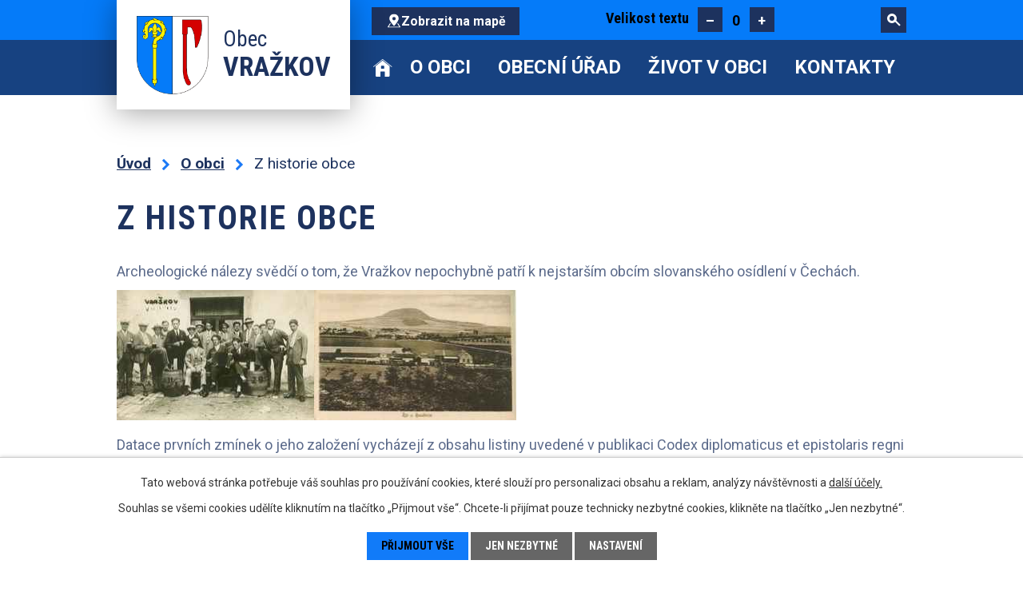

--- FILE ---
content_type: text/html; charset=utf-8
request_url: https://www.vrazkov.cz/z-historie-obce
body_size: 8530
content:
<!DOCTYPE html>
<html lang="cs" data-lang-system="cs">
	<head>



		<!--[if IE]><meta http-equiv="X-UA-Compatible" content="IE=EDGE"><![endif]-->
			<meta name="viewport" content="width=device-width, initial-scale=1, user-scalable=yes">
			<meta http-equiv="content-type" content="text/html; charset=utf-8" />
			<meta name="robots" content="index,follow" />
			<meta name="author" content="Antee s.r.o." />
			<meta name="viewport" content="width=device-width, initial-scale=1, user-scalable=yes" />
<title>Z historie obce | Obec Vražkov</title>

		<link rel="stylesheet" type="text/css" href="https://cdn.antee.cz/jqueryui/1.8.20/css/smoothness/jquery-ui-1.8.20.custom.css?v=2" integrity="sha384-969tZdZyQm28oZBJc3HnOkX55bRgehf7P93uV7yHLjvpg/EMn7cdRjNDiJ3kYzs4" crossorigin="anonymous" />
		<link rel="stylesheet" type="text/css" href="/style.php?nid=SkdRR1Y=&amp;ver=1768399196" />
		<link rel="stylesheet" type="text/css" href="/css/libs.css?ver=1768399900" />
		<link rel="stylesheet" type="text/css" href="https://cdn.antee.cz/genericons/genericons/genericons.css?v=2" integrity="sha384-DVVni0eBddR2RAn0f3ykZjyh97AUIRF+05QPwYfLtPTLQu3B+ocaZm/JigaX0VKc" crossorigin="anonymous" />

		<script src="/js/jquery/jquery-3.0.0.min.js" ></script>
		<script src="/js/jquery/jquery-migrate-3.1.0.min.js" ></script>
		<script src="/js/jquery/jquery-ui.min.js" ></script>
		<script src="/js/jquery/jquery.ui.touch-punch.min.js" ></script>
		<script src="/js/libs.min.js?ver=1768399900" ></script>
		<script src="/js/ipo.min.js?ver=1768399889" ></script>
			<script src="/js/locales/cs.js?ver=1768399196" ></script>

			<script src='https://www.google.com/recaptcha/api.js?hl=cs&render=explicit' ></script>

		<link href="/rozpocty-a-financni-dokumenty?action=atom" type="application/atom+xml" rel="alternate" title="Rozpočty a finanční dokumenty">
		<link href="/uredni-deska?action=atom" type="application/atom+xml" rel="alternate" title="Úřední deska">
		<link href="/informace-pro-obcany?action=atom" type="application/atom+xml" rel="alternate" title="Informace pro občany">
		<link href="/aktuality?action=atom" type="application/atom+xml" rel="alternate" title="Aktuality">
		<link href="/sluzby-v-obci?action=atom" type="application/atom+xml" rel="alternate" title="Služby v obci">
		<link href="/vyhlasky-a-usneseni-zastupitelstva?action=atom" type="application/atom+xml" rel="alternate" title="Vyhlášky a usnesení zastupitelstva">
		<link href="/hlaseni-rozhlasu?action=atom" type="application/atom+xml" rel="alternate" title="Hlášení rozhlasu">
		<link href="/uzemni-plan-obce-vrazkov?action=atom" type="application/atom+xml" rel="alternate" title="Územní plán">
<link rel="preconnect" href="https://fonts.googleapis.com">
<link rel="preconnect" href="https://fonts.gstatic.com" crossorigin>
<link href="https://fonts.googleapis.com/css2?family=Roboto+Condensed:wght@400;700&amp;family=Roboto:wght@400;700&amp;display=fallback" rel="stylesheet">
<link href="/image.php?nid=20218&amp;oid=9215291&amp;width=32" rel="icon" type="image/png">
<link rel="shortcut icon" href="/image.php?nid=20218&amp;oid=9215291&amp;width=32">
<script>
ipo.api.live("body", function(el){
//přesun patičky
$(el).find("#ipocopyright").insertAfter("#ipocontainer");
//přidání třídy action-button pro backlink
$(el).find(".backlink").addClass("action-button");
//přesun vyhledávání
$(el).find(".elasticSearchForm").appendTo(".header-fulltext");
//přesun velikosti písma
$(el).find(".font-enlargement").appendTo(".velikost-pisma");
//nahrazení odkazu u gdpr formuláře
if($(el).find(".form.view-default").length)
{
$(el).find(".form-vertical .approval a").attr("href", "/file.php?nid=20218&oid=9245111");
}
});
//funkce pro zobrazování a skrývání vyhledávání
ipo.api.live(".header-fulltext > a", function(el){
var ikonaLupa = $(el).find(".ikona-lupa");
$(el).click(function(e) {
e.preventDefault();
$(this).toggleClass("search-active");
if($(this).hasClass("search-active")) {
$(ikonaLupa).text('X');
$(ikonaLupa).attr("title","Zavřít vyhledávání");
} else {
$(this).removeClass("search-active");
$(ikonaLupa).attr("title","Otevřít vyhledávání");
$(".elasticSearchForm input[type=text]").val("");
}
$(".elasticSearchForm").animate({height: "toggle"});
$(".elasticSearchForm input[type=text]").focus();
});
});
//skript pro přepsání odkazu z titulku do hrefu u odkazu
ipo.api.live('.link-logo', function(el) {
var link = $(el).attr("data-link");
$(el).attr("href", link);
$(el).removeAttr("data-link");
if( $(el).attr('href') == '' )
{
$(el).find("img").unwrap();
}
});
//označení položek, které mají submenu
ipo.api.live('#ipotopmenu ul.topmenulevel1 li.topmenuitem1', function(el) {
var submenu = $(el).find("ul.topmenulevel2");
if ($(window).width() <= 1024){
if (submenu.length) {
$(el).addClass("hasSubmenu");
$(el).find("> a").after("<span class='open-submenu' />");
}
}
});
//wrapnutí spanu do poležek první úrovně
ipo.api.live('#ipotopmenu ul.topmenulevel1 li.topmenuitem1 > a', function(el) {
if ($(window).width() <= 1024) {
$(el).wrapInner("<span>");
}
});
//rozbaleni menu
$(function() {
if ($(window).width() <= 1024) {
$(".topmenulevel1 > li.hasSubmenu .open-submenu").click(function(e) {
$(this).toggleClass("see-more");
if($(this).hasClass("see-more")) {
$("ul.topmenulevel2").css("display","none");
$(this).next("ul.topmenulevel2").css("display","block");
$(".topmenulevel1 > li > a").removeClass("see-more");
$(this).addClass("see-more");
} else {
$(this).removeClass("see-more");
$(this).next("ul.topmenulevel2").css("display","none");
}
});
}
});
</script>






<script>
ipo.api.live('a.cez', function(el) {
$(el).insertAfter(".loga p:last-child");
});
</script>
<link rel="preload" href="/image.php?nid=20218&amp;oid=9215311&amp;width=90" as="image">
	</head>

	<body id="page9046270" class="subpage9046270 subpage8692120"
			
			data-nid="20218"
			data-lid="CZ"
			data-oid="9046270"
			data-layout-pagewidth="1024"
			
			data-slideshow-timer="3"
			
						
				
				data-layout="responsive" data-viewport_width_responsive="1024"
			>



							<div id="snippet-cookiesConfirmation-euCookiesSnp">			<div id="cookieChoiceInfo" class="cookie-choices-info template_1">
					<p>Tato webová stránka potřebuje váš souhlas pro používání cookies, které slouží pro personalizaci obsahu a reklam, analýzy návštěvnosti a 
						<a class="cookie-button more" href="https://navody.antee.cz/cookies" target="_blank">další účely.</a>
					</p>
					<p>
						Souhlas se všemi cookies udělíte kliknutím na tlačítko „Přijmout vše“. Chcete-li přijímat pouze technicky nezbytné cookies, klikněte na tlačítko „Jen nezbytné“.
					</p>
				<div class="buttons">
					<a class="cookie-button action-button ajax" id="cookieChoiceButton" rel=”nofollow” href="/z-historie-obce?do=cookiesConfirmation-acceptAll">Přijmout vše</a>
					<a class="cookie-button cookie-button--settings action-button ajax" rel=”nofollow” href="/z-historie-obce?do=cookiesConfirmation-onlyNecessary">Jen nezbytné</a>
					<a class="cookie-button cookie-button--settings action-button ajax" rel=”nofollow” href="/z-historie-obce?do=cookiesConfirmation-openSettings">Nastavení</a>
				</div>
			</div>
</div>				<div id="ipocontainer">

			<div class="menu-toggler">

				<span>Menu</span>
				<span class="genericon genericon-menu"></span>
			</div>

			<span id="back-to-top">

				<i class="fa fa-angle-up"></i>
			</span>

			<div id="ipoheader">

				<div class="header-inner__container">
	<div class="row header-inner flex-container layout-container">
		<div class="logo">
			<a title="Obec Vražkov" href="/" class="header-logo">
				<span class="znak">
					<img src="/image.php?nid=20218&amp;oid=9215311&amp;width=90" width="90" height="98" alt="Obec Vražkov">
				</span>
				<span class="nazev-obce">
					<span>Obec</span>
					<span>Vražkov</span>
				</span>
			</a>
		</div>
		<div class="header-cta">
			<a title="Zobrazit na mapě" class="action-button" href="https://goo.gl/maps/BTrNjKBPzoymtnhf9" target="_blank" rel="noopener noreferrer">
				<svg xmlns="http://www.w3.org/2000/svg" width="16.061" height="17.112" viewbox="0 0 16.061 17.112">
					<g transform="translate(-0.999 -0.036)">
						<path data-name="Path 381" d="M16.525,27.354H1.535a.536.536,0,0,1-.455-.819l2.677-4.283a.535.535,0,0,1,.908.567L2.5,26.283H15.56l-2.165-3.464a.535.535,0,0,1,.908-.567l2.677,4.283a.536.536,0,0,1-.454.819Z" transform="translate(0 -10.205)" fill="#fff"></path>
						<path data-name="Path 382" d="M10.889.036A5.721,5.721,0,0,0,5,5.681c0,3.329,5.276,8.922,5.5,9.159a.535.535,0,0,0,.776,0c.225-.237,5.5-5.829,5.5-9.159A5.721,5.721,0,0,0,10.889.036Zm0,8.031a2.141,2.141,0,1,1,2.141-2.141A2.144,2.144,0,0,1,10.889,8.067Z" transform="translate(-1.859)" fill="#fff"></path>
					</g>
				</svg>
				<span>Zobrazit na mapě</span>
			</a>
		</div>
		<div class="velikost-pisma"></div>
		<div class="header-fulltext">
			<a href="#"><span title="Otevřít vyhledávání" class="ikona-lupa">Ikona</span></a>
		</div>
	</div>
</div>

<div class="font-enlargement">
	<h4 class="newsheader">
		Změna velikosti písma
	</h4>
	<div class="newsbody">
		<a class="font-smaller" id="font-resizer-smaller">Menší<span class="font-icon"></span></a>
		<a class="font-default" id="font-resizer-default">Standardní</a>
		<a class="font-bigger" id="font-resizer-bigger">Větší<span class="font-icon"></span></a>
	</div>
</div>
<script >

	$(document).ready(function() {
		app.index.changeFontSize(
				'ipopage',
				document.getElementById('font-resizer-smaller'),
				document.getElementById('font-resizer-default'),
				document.getElementById('font-resizer-bigger')
		);
	});
</script>
			</div>

			<div id="ipotopmenuwrapper">

				<div id="ipotopmenu">
<h4 class="hiddenMenu">Horní menu</h4>
<ul class="topmenulevel1"><li class="topmenuitem1 noborder" id="ipomenu8692118"><a href="/">Úvod</a></li><li class="topmenuitem1 active" id="ipomenu8692120"><a href="/o-obci">O obci</a><ul class="topmenulevel2"><li class="topmenuitem2 active" id="ipomenu9046270"><a href="/z-historie-obce">Z historie obce</a></li><li class="topmenuitem2" id="ipomenu8692121"><a href="/zakladni-informace">Základní informace</a></li><li class="topmenuitem2" id="ipomenu9046269"><a href="/zajimavosti-a-okoli">Zajímavosti a okolí</a></li><li class="topmenuitem2" id="ipomenu9046272"><a href="/strategie-obce">Strategie obce</a></li><li class="topmenuitem2" id="ipomenu9046273"><a href="/vrazkovske-noviny">Vražkovské noviny</a></li><li class="topmenuitem2" id="ipomenu9046274"><a href="/kroniky">Kroniky</a></li><li class="topmenuitem2" id="ipomenu9046275"><a href="https://www.google.com/maps/&#64;50.3732166,14.2686009,0a,73.7y,258.16h,79.03t/data=!3m4!1e1!3m2!1slgZ2fQKGPnlCUIJ8C3vkaw!2e0?source=apiv3" target="_blank">Virtuální prohlídka</a></li><li class="topmenuitem2" id="ipomenu9046276"><a href="/geoportal">Geoportál</a></li><li class="topmenuitem2" id="ipomenu9757914"><a href="/uzemni-plan-obce-vrazkov">Územní plán</a></li><li class="topmenuitem2" id="ipomenu9046278"><a href="/realizovane-projekty">Realizované projekty</a></li><li class="topmenuitem2" id="ipomenu9046279"><a href="/oceneni-obce">Ocenění obce</a></li><li class="topmenuitem2" id="ipomenu9046280"><a href="/volby-v-obci">Volby v obci</a></li></ul></li><li class="topmenuitem1" id="ipomenu9046281"><a href="/obecni-urad">Obecní úřad</a><ul class="topmenulevel2"><li class="topmenuitem2" id="ipomenu8692122"><a href="/popis-uradu">Popis úřadu</a></li><li class="topmenuitem2" id="ipomenu8692127"><a href="/uredni-deska">Úřední deska</a></li><li class="topmenuitem2" id="ipomenu9452947"><a href="/vyhlasky-a-usneseni-zastupitelstva">Vyhlášky a usnesení zastupitelstva</a></li><li class="topmenuitem2" id="ipomenu8692124"><a href="/rozpocty-a-financni-dokumenty">Rozpočty a finanční dokumenty</a></li><li class="topmenuitem2" id="ipomenu9050211"><a href="https://cro.justice.cz" target="_blank">Registr oznámení</a></li><li class="topmenuitem2" id="ipomenu8692130"><a href="/povinne-zverejnovane-informace">Povinně zveřejňované informace</a></li><li class="topmenuitem2" id="ipomenu8692125"><a href="/elektronicka-podatelna">Elektronická podatelna</a></li><li class="topmenuitem2" id="ipomenu8692132"><a href="/verejnopravni-smlouvy-a-verejne-zakazky">Veřejnoprávní smlouvy a Veřejné zakázky</a></li><li class="topmenuitem2" id="ipomenu9046282"><a href="/socialni-ochrana-deti">Sociální ochrana dětí</a></li><li class="topmenuitem2" id="ipomenu8692126"><a href="/poskytovani-informaci-prijem-podani">Poskytování informací, příjem podání</a></li><li class="topmenuitem2" id="ipomenu9046283"><a href="/gdpr">GDPR</a></li></ul></li><li class="topmenuitem1" id="ipomenu9046284"><a href="/zivot-v-obci">Život v obci</a><ul class="topmenulevel2"><li class="topmenuitem2" id="ipomenu9046285"><a href="/informace-pro-obcany">Informace pro občany</a></li><li class="topmenuitem2" id="ipomenu9452994"><a href="/hlaseni-rozhlasu">Hlášení rozhlasu</a></li><li class="topmenuitem2" id="ipomenu9046287"><a href="/aktuality">Aktuality</a></li><li class="topmenuitem2" id="ipomenu9046288"><a href="/sluzby-v-obci">Služby v obci</a></li><li class="topmenuitem2" id="ipomenu9046289"><a href="/sport">Sport</a></li><li class="topmenuitem2" id="ipomenu9046290"><a href="/knihovna">Knihovna</a></li><li class="topmenuitem2" id="ipomenu9046291"><a href="/materska-skola">Mateřská škola</a></li><li class="topmenuitem2" id="ipomenu9046292"><a href="/krizove-situace-obcanu">Krizové situace</a></li><li class="topmenuitem2" id="ipomenu9046293"><a href="/akce">Akce</a></li><li class="topmenuitem2" id="ipomenu9046294"><a href="/spolky">Spolky</a><ul class="topmenulevel3"><li class="topmenuitem3" id="ipomenu9378166"><a href="/tj-sokol-vrazkov">TJ Sokol Vražkov</a></li></ul></li><li class="topmenuitem2" id="ipomenu9046295"><a href="/vrt">VRT</a></li><li class="topmenuitem2" id="ipomenu9046296"><a href="/fotogalerie">Fotogalerie</a></li></ul></li><li class="topmenuitem1" id="ipomenu9046297"><a href="/kontakty">Kontakty</a></li></ul>
					<div class="cleartop"></div>
				</div>
			</div>
			<div id="ipomain">
				<div class="elasticSearchForm elasticSearch-container" id="elasticSearch-form-9388707" >
	<h4 class="newsheader">Fulltextové vyhledávání</h4>
	<div class="newsbody">
<form action="/z-historie-obce?do=mainSection-elasticSearchForm-9388707-form-submit" method="post" id="frm-mainSection-elasticSearchForm-9388707-form">
<label hidden="" for="frmform-q">Fulltextové vyhledávání</label><input type="text" placeholder="Vyhledat v textu" autocomplete="off" name="q" id="frmform-q" value=""> 			<input type="submit" value="Hledat" class="action-button">
			<div class="elasticSearch-autocomplete"></div>
</form>
	</div>
</div>

<script >

	app.index.requireElasticSearchAutocomplete('frmform-q', "\/fulltextove-vyhledavani?do=autocomplete");
</script>

				<div id="ipomainframe">
					<div id="ipopage">
<div id="iponavigation">
	<h5 class="hiddenMenu">Drobečková navigace</h5>
	<p>
			<a href="/">Úvod</a> <span class="separator">&gt;</span>
			<a href="/o-obci">O obci</a> <span class="separator">&gt;</span>
			<span class="currentPage">Z historie obce</span>
	</p>

</div>
						<div class="ipopagetext">
							<div class="text view-default content">
								

<div id="snippet--flash"></div>
								
																	<div class="paragraph">
<h1>Z historie obce</h1>
<p>Archeologické nálezy svědčí o tom, že Vražkov nepochybně patří k nejstarším obcím slovanského osídlení v Čechách.</p>
<div class="row">
<div class="col-1-4">
<p><a href="/image.php?nid=20218&amp;oid=9050137&amp;width=900" class="image-detail"><img src="/image.php?nid=20218&amp;oid=9050137&amp;width=253&amp;height=163" alt="Z historie obce" class="show-detail" width="253" height="163"></a></p>
</div>
<div class="col-1-4">
<p><a href="/image.php?nid=20218&amp;oid=9050138&amp;width=900" class="image-detail"><img src="/image.php?nid=20218&amp;oid=9050138&amp;width=253&amp;height=163" alt="Z historie obce" class="show-detail" width="253" height="163"></a></p>
</div>
</div>
<p>Datace prvních zmínek o jeho založení vycházejí z obsahu listiny uvedené v publikaci Codex diplomaticus et epistolaris regni Bohemia I. Obsah listiny je zachován v konfirmaci českého knížete Soběslava II. - originál je uložen v archivu kapituly vyšehradské. Vražkovští vladykové byli příslušníci rodu Vršovců a záznamy se zmiňují zvláště o dvou z nich - Jarohněvovi a Nemojovi Jarohněv dostal Mnetěš a Nemoj Vražkov.</p>
<div class="row">
<div class="col-1-4">
<p><a href="/image.php?nid=20218&amp;oid=9050139&amp;width=900" class="image-detail"><img src="/image.php?nid=20218&amp;oid=9050139&amp;width=253&amp;height=166" alt="Z historie obce" class="show-detail" width="253" height="166"></a></p>
</div>
<div class="col-1-4">
<p><a href="/image.php?nid=20218&amp;oid=9050140&amp;width=900" class="image-detail"><img src="/image.php?nid=20218&amp;oid=9050140&amp;width=253&amp;height=163" alt="Z historie obce" class="show-detail" width="253" height="163"></a></p>
</div>
</div>
<p>Roku 1187 větší část (jižní) Vražkova patřila premonstrátskému klášteru v Doksanech, menší (severní) část obce byla sídlem vladyků, kteří zde měli dva dvory.Vražkovská tvrz (poprvé pímně zmíněná v knize Hrady, zámky a tvrze Království českého z r. 1935) stála v místech, kde až do šedesátých let 20. století byl dům čp. 1 - hostinec „U Petrželků“. Dnes se zde rozkládá dílenský areál zemědělského družstva Říp. Za třicetileté války byl Vražkov, podobně jako okolní osady v roce 1631 saským vojskem prakticky celý zničen. Také tvrz ve Vražkově zanikla a nebyla již nikdy obnovena. S větším osidlováním zruinovaných usedlostí bylo započato teprve r. 1652. Rozdělení obce mezi různé pány mělo negativní vliv na vztahy mezi obyvateli. Každá část měla svého starostu a v dobách veliké neúrody např. v r. 1772 a 1781, docházelo mezi občany k řevnivosti a zášti. Aby si Vražkovští po neúrodě trochu pomohli, začali v roce 1782 pálit vápno, které vozili na stavbu tehdy budovaného Terezína.</p>
<p>V roce 1763 občan J. Kratochvíl postavil ve středu obce barokní kapličku a obci ji pak daroval. V kapličce je umístěna deska se jmény a podobenkami padlých občanů v 1. světové válce. Uprostřed návsi, vedle autobusové zastávky stojí kříž z r. 1846, ke kterému byla ve dvacátých letech 20. století přistavěna zvonička.Na přelomu 19. a 20. století zde byla postavena železniční trať od Roudnice n. L. ke Zlonicím. V roce 1926 byla uskutečněná elektrofikace obce. Popis znaku: V modro-stříbrně polceném štítě vpravo obrácená zlatá berla s lilií v závitu, vlevo červená odvrácená sekera - širočina. Prapor: List tvoří modro-bíle čtvrcený žerďový pruh široký jednu třetinu délky listu a dva vodorovné pruhy, modrý a bílý. V horním modrém rohovém poli berla s lilií v závitu obráceným k žerdi, oboje žluté. V horním bílém poli čtvrceného pruhu červená sekera - širočina ostřím k vlajícímu okraji. Poměr šířky k délce listu je 2:3. Pamětihodnosti: barokní kaplička z r. 1763. kříž z r. 1846.</p>
<p>V červnu 2022 byla na obecním úřadě odhalena pamětní deska vražkovského rodáka arch. Karla Ankrta – zakladatele a prvého předsedy sportovního klubu Slávia.</p></div>
															</div>
						</div>
					</div>


					

					

					<div class="hrclear"></div>
					<div id="ipocopyright">
<div class="copyright">
	<div class="row copyright__inner layout-container">
	<h3>Obec Vražkov</h3>
	<div class="copy-info flex-container">
		<div class="copy-kontakt">
			<h4>Adresa</h4>
			<p>
				Obec Vražkov, Vražkov 2, <br>
				413 01 pošta Roudnice nad Labem
			</p>
			<div>
				<p><a href="mailto:vrazkov@vrazkov.cz">vrazkov@vrazkov.cz</a></p>
			</div>
			<p><strong>Jana Borková</strong> - sekretariát</p>
			<p><a href="tel:+420416815772">+420 416 815 772</a></p>
		</div>
		<div class="copy-doba">
			<h4>Provozní doba</h4>
			<p><strong>Pondělí: </strong><span>8:00 – 12:00, </span>12:30 – 17:00 <span>(Úřední hodiny)</span></p>
			<p><strong>Úterý: </strong><span>8:00 – 12:00, </span>12:30 – 16:00 <span>(sekretariát)</span></p>
			<p><strong>Středa: </strong><span>8:00 – 12:00, </span>12:30 – 17:00 <span>(Úřední hodiny)</span></p>
			<p><strong>Čtvrtek: </strong><span>8:00 – 12:00, </span>12:30 – 16:00 <span>(sekretariát)</span></p>
			<p><strong>Pátek: </strong>8:00 – 12:00 <span>(sekretariát)</span></p>
		</div>
		<div class="copy-mapa">
			<a title="Zobrazit na mapě" href="https://goo.gl/maps/BTrNjKBPzoymtnhf9" target="_blank" rel="noopener noreferrer">
				<span class="mapa-image">
					<img src="/image.php?nid=20218&amp;oid=9215300&amp;width=458" width="458" height="265" alt="Mapa">
				</span>
				<span class="action-button">Zobrazit na mapě</span>
			</a>
		</div>
	</div>
</div>

<div class="loga__container">
	<div class="row loga flex-container layout-container">
		
			
			<p>
				<a class="link-logo" data-link="https://maspodripsko.cz" href="#" target="_blank" rel="noopener noreferrer">
					<span style="background-image: url(/image.php?oid=9215301&amp;nid=20218&amp;height=90)">image</span>
				</a>
			</p>
			
			<p>
				<a class="link-logo" data-link="http://www.svazekpodripsko.cz" href="#" target="_blank" rel="noopener noreferrer">
					<span style="background-image: url(/image.php?oid=9215305&amp;nid=20218&amp;height=90)">image</span>
				</a>
			</p>
			
			<p>
				<a class="link-logo" data-link="https://www.scvk.cz" href="#" target="_blank" rel="noopener noreferrer">
					<span style="background-image: url(/image.php?oid=9215306&amp;nid=20218&amp;height=90)">image</span>
				</a>
			</p>
			 <a class="cez" href="https://ovm.bezstavy.cz/v1/gAiieVObSLX5n9iyh5DpCeGNn1ygXA/redirect"> <img src="https://ovm.bezstavy.cz/v1/gAiieVObSLX5n9iyh5DpCeGNn1ygXA/b/728" alt="ČEZ Distribuce – Plánované odstávky" width="728" height="90"></a> 
	</div>
</div>

<div class="row antee">
	<div class="layout-container">
		<strong>© 2026 Obec Vražkov</strong>, <a href="mailto:vrazkov@vrazkov.cz">Kontaktovat webmastera</a>, <span id="links"><a href="/prohlaseni-o-pristupnosti">Prohlášení o přístupnosti</a>, <a href="/mapa-stranek">Mapa stránek</a></span><br><strong>ANTEE</strong> s.r.o. - <a href="https://www.antee.cz" rel="nofollow">Tvorba webových stránek</a>, Redakční systém IPO
	</div>
</div>
</div>
					</div>
					<div id="ipostatistics">
					</div>

					<div id="ipofooter">
						
					</div>
				</div>
			</div>
		</div>
	</body>
</html>


--- FILE ---
content_type: image/svg+xml
request_url: https://www.vrazkov.cz/file.php?nid=20218&oid=9215319
body_size: 83
content:
<svg xmlns="http://www.w3.org/2000/svg" width="9.339" height="14.435" viewBox="0 0 9.339 14.435">
  <path id="Path_380" data-name="Path 380" d="M-14398.832,3808.419l6.157,6.157-6.157,6.157" transform="translate(14399.893 -3807.358)" fill="none" stroke="#1b79f6" stroke-width="3"/>
</svg>
